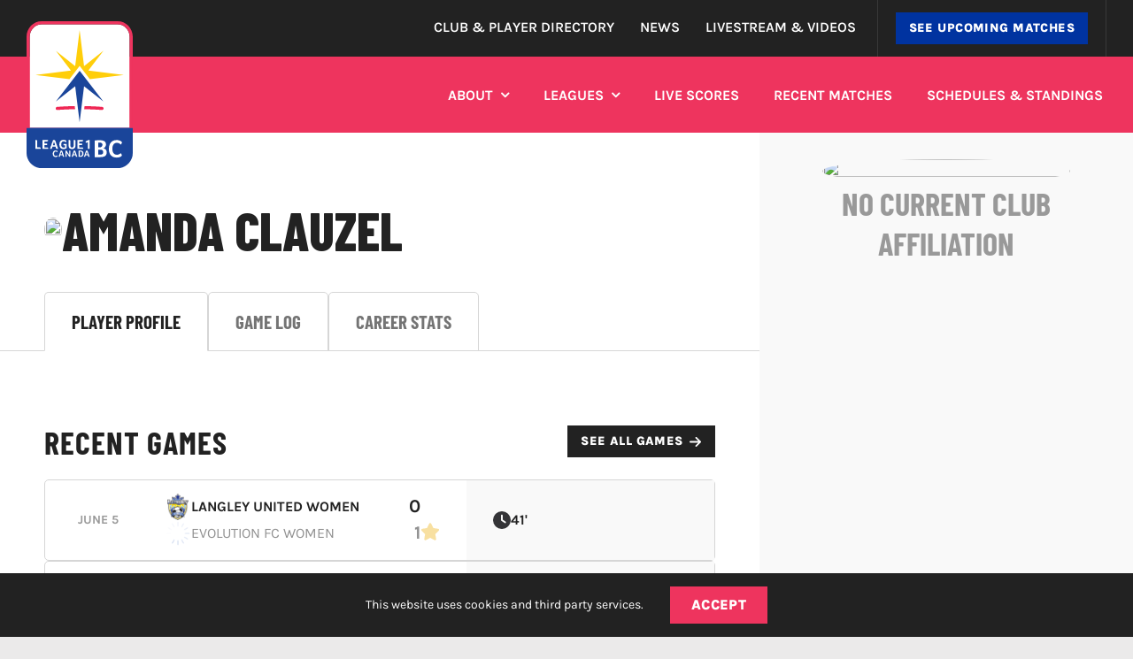

--- FILE ---
content_type: image/svg+xml
request_url: https://league1bc.ca/wp-content/uploads/2024/04/Logo-_L1BC-Portrait-Logo.svg
body_size: 2319
content:
<?xml version="1.0" encoding="UTF-8"?><svg id="Layer_1" width="697" height="963" xmlns="http://www.w3.org/2000/svg" viewBox="0 0 697 963"><g id="Badge"><path d="m676.45,698.18V100.85c0-21.33-8.29-41.44-23.33-56.64-14.99-15.14-34.81-23.48-55.8-23.48H99.69c-20.99,0-40.81,8.34-55.8,23.48-15.05,15.2-23.33,35.31-23.33,56.64v597.33s655.9,0,655.9,0h0Z" style="fill:#fff; stroke-width:0px;"/><path d="m0,698.18v164.95c0,54.83,44.86,99.69,99.69,99.69h497.63c54.83,0,99.69-44.86,99.69-99.69v-164.95H0Z" style="fill:#1a459a; stroke-width:0px;"/><path d="m597.31.19H99.69C44.86.19,0,45.49,0,100.85v597.33s20.55,0,20.55,0V100.85c0-21.33,8.29-41.44,23.33-56.64,14.99-15.14,34.81-23.48,55.8-23.48h497.63c20.99,0,40.81,8.34,55.8,23.48,15.05,15.2,23.33,35.31,23.33,56.64v597.33h20.55V100.85C697,45.48,652.14.19,597.31.19Z" style="fill:#ee345e; stroke-width:0px;"/></g><path d="m315.98,555.89c-42.15.44-73.2,2.02-115.3,5.05-5.67.42-9.9,5.35-9.46,10.99.44,5.64,5.34,9.84,10.95,9.43,42.45-3.05,73.82-4.64,116.31-5.03l-2.5-20.44Z" style="fill:#ef2754; stroke-width:0px;"/><path d="m495.86,560.94c-42.11-3.03-73.01-4.61-115.16-5.05l-2.5,20.44c42.49.39,73.72,1.97,116.17,5.03,5.61.41,10.51-3.79,10.95-9.43.44-5.63-3.79-10.57-9.46-10.99" style="fill:#ef2754; stroke-width:0px;"/><polygon points="504.1 525.42 348.49 324.26 191.99 526.03 319.22 426.22 348.27 662.1 377.35 425.99 504.1 525.42" style="fill:#1a459a; stroke-width:0px;"/><polygon points="348.27 57.83 319.19 293.94 192.44 194.51 291.42 322.32 58.78 351.35 281.65 379.15 348.49 292.96 415.21 379.11 637.76 351.35 405.36 322.35 505.26 193.35 377.33 293.7 348.27 57.83" style="fill:#ffce0a; stroke-width:0px;"/><path d="m526.15,858.06c0,11.17-3.56,19.33-10.68,24.47-7.12,5.15-18.72,7.72-34.82,7.72h-33.18v-109.22c11.71-1.21,21.79-1.81,30.22-1.81,15.11,0,26.11,2.22,33.01,6.65,6.9,4.44,10.35,11.58,10.35,21.43,0,4.05-.71,7.72-2.13,11-1.42,3.29-3.42,6.13-6,8.54-2.57,2.41-5.39,4.16-8.46,5.26,14.45,3.94,21.68,12.59,21.68,25.95Zm-28.09-49.44c0-4.71-1.59-8.16-4.76-10.35-3.18-2.19-8.16-3.29-14.95-3.29-2.08,0-3.78.06-5.09.16-1.31.11-2.41.22-3.29.33v30.55h10.84c5.26,0,9.44-1.59,12.56-4.76,3.12-3.17,4.68-7.39,4.68-12.65Zm-18.89,65.37c8.87,0,15.08-1.29,18.64-3.86,3.56-2.57,5.34-6.87,5.34-12.89,0-10.84-7.06-16.26-21.19-16.26h-11.99v33.01h9.2Z" style="fill:#fff; stroke-width:0px;"/><path d="m621.91,884.01c-1.64,1.64-4.08,3.18-7.31,4.6-3.23,1.42-6.79,2.52-10.67,3.29-3.89.76-8.08,1.15-12.57,1.15-16.42,0-29.07-4.98-37.94-14.95-8.87-9.96-13.3-24.03-13.3-42.21,0-11.93,2.08-22.28,6.24-31.04,4.16-8.76,10.07-15.41,17.74-19.96,7.66-4.54,16.81-6.82,27.43-6.82,6.35,0,12.26.93,17.74,2.79,5.47,1.86,9.86,4.27,13.14,7.23,2.41,2.19,3.61,4.54,3.61,7.06,0,3.4-2.63,7.61-7.88,12.65-4.05-4.05-8.1-6.95-12.15-8.71-4.05-1.75-8.49-2.63-13.3-2.63-9.53,0-16.83,3.45-21.93,10.35-5.09,6.9-7.64,16.37-7.64,28.41s2.63,22.28,7.88,29.07c5.26,6.79,12.81,10.18,22.67,10.18,4.16-.11,7.8-.77,10.92-1.97,3.12-1.2,5.77-2.63,7.97-4.27,2.19-1.64,3.94-3.06,5.26-4.27,5.04,6.02,7.56,10.4,7.56,13.14,0,1.31-.25,2.46-.74,3.45s-1.4,2.14-2.71,3.45Z" style="fill:#fff; stroke-width:0px;"/><path d="m202.27,886.03c-.61.61-1.52,1.19-2.73,1.72-1.21.53-2.53.94-3.98,1.23-1.45.29-3.01.43-4.69.43-6.13,0-10.84-1.86-14.15-5.57-3.31-3.72-4.96-8.96-4.96-15.74,0-4.45.78-8.31,2.33-11.58,1.55-3.27,3.76-5.75,6.62-7.44,2.86-1.69,6.27-2.54,10.23-2.54,2.37,0,4.57.35,6.62,1.04,2.04.69,3.68,1.59,4.9,2.7.9.82,1.35,1.7,1.35,2.63,0,1.27-.98,2.84-2.94,4.72-1.51-1.51-3.02-2.59-4.53-3.25-1.51-.65-3.17-.98-4.96-.98-3.55,0-6.28,1.29-8.18,3.86-1.9,2.57-2.85,6.11-2.85,10.6s.98,8.31,2.94,10.84c1.96,2.53,4.78,3.8,8.45,3.8,1.55-.04,2.91-.28,4.07-.74,1.16-.45,2.15-.98,2.97-1.59.82-.61,1.47-1.14,1.96-1.59,1.88,2.25,2.82,3.88,2.82,4.9,0,.49-.09.92-.28,1.29s-.52.8-1.01,1.29Z" style="fill:#fff; stroke-width:0px;"/><path d="m238.9,888.36l-3.49-10.05h-14.15l-3.37,10.05h-8.33l14.21-40.43c1.31-.57,2.94-.86,4.9-.86,3.02,0,4.94,1.27,5.76,3.8l13.17,37.49h-8.7Zm-10.48-33.63l-5.58,17.46h10.97l-5.39-17.46Z" style="fill:#fff; stroke-width:0px;"/><path d="m287.73,888.36h-7.11l-17.46-26.96v26.96h-8.03v-40.92c1.06-.24,2.31-.37,3.74-.37,1.18,0,2.15.19,2.91.58.76.39,1.46,1.11,2.11,2.17l15.81,25.79v-28.24c1.23-.2,2.14-.31,2.76-.31,3.51,0,5.27,1.59,5.27,4.78v36.51Z" style="fill:#fff; stroke-width:0px;"/><path d="m324.61,888.36l-3.49-10.05h-14.15l-3.37,10.05h-8.33l14.21-40.43c1.31-.57,2.94-.86,4.9-.86,3.02,0,4.94,1.27,5.76,3.8l13.17,37.49h-8.7Zm-10.48-33.63l-5.57,17.46h10.97l-5.39-17.46Z" style="fill:#fff; stroke-width:0px;"/><path d="m373.74,867.17c0,4.33-.8,8.11-2.39,11.33-1.59,3.23-3.85,5.68-6.77,7.35-2.92,1.68-6.38,2.51-10.38,2.51h-13.05v-40.68c3.8-.49,7.64-.74,11.52-.74,6.98,0,12.24,1.7,15.78,5.08,3.53,3.39,5.3,8.43,5.3,15.13Zm-8.58.12c0-4.66-.98-8.12-2.94-10.38-1.96-2.27-4.94-3.4-8.94-3.4-1.14,0-2.37.06-3.68.18v28.24h3.37c4.21,0,7.29-1.16,9.25-3.49,1.96-2.33,2.94-6.04,2.94-11.15Z" style="fill:#fff; stroke-width:0px;"/><path d="m405.65,888.36l-3.49-10.05h-14.15l-3.37,10.05h-8.33l14.21-40.43c1.31-.57,2.94-.86,4.9-.86,3.02,0,4.94,1.27,5.76,3.8l13.17,37.49h-8.7Zm-10.48-33.63l-5.57,17.46h10.97l-5.39-17.46Z" style="fill:#fff; stroke-width:0px;"/><path d="m69.65,826.19h16.81c4.65,0,6.98,2.04,6.98,6.12,0,2.07-.06,3.22-.17,3.45h-35.51v-57.66c1.84-.29,3.22-.43,4.14-.43,2.53,0,4.45.58,5.78,1.72,1.32,1.15,1.98,2.82,1.98,5v41.8Z" style="fill:#fff; stroke-width:0px;"/><path d="m135.46,826.62c2.3,0,4.06.53,5.3,1.59,1.24,1.06,1.85,2.57,1.85,4.52,0,.63-.01,1.16-.04,1.59-.03.43-.07.91-.13,1.42h-37.32v-57.75h35.94c.17.86.26,1.93.26,3.19,0,2.18-.56,3.73-1.68,4.65-1.12.92-3,1.38-5.65,1.38h-16.98v14.22h18.27v9.22h-18.27v15.94h18.45Z" style="fill:#fff; stroke-width:0px;"/><path d="m194.93,835.76l-4.91-14.14h-19.91l-4.74,14.14h-11.72l20-56.89c1.84-.8,4.14-1.21,6.9-1.21,4.25,0,6.95,1.78,8.1,5.34l18.53,52.75h-12.24Zm-14.74-47.32l-7.84,24.57h15.43l-7.59-24.57Z" style="fill:#fff; stroke-width:0px;"/><path d="m242.19,813.17v-8.79h20.94v25.86c-1.09,1.32-2.73,2.53-4.91,3.62s-4.61,1.92-7.28,2.5c-2.67.57-5.53.86-8.58.86-5.8,0-10.72-1.21-14.74-3.62-4.02-2.41-7.08-5.89-9.18-10.43-2.1-4.54-3.14-9.94-3.14-16.2s1.12-11.66,3.36-16.2c2.24-4.54,5.44-7.99,9.61-10.34,4.17-2.36,9.15-3.54,14.95-3.54,3.16,0,6.16.47,9.01,1.42,2.85.95,5.1,2.11,6.77,3.49,1.67,1.38,2.5,2.76,2.5,4.14,0,.92-.39,1.97-1.16,3.15-.78,1.18-1.8,2.31-3.06,3.4-2.3-2.12-4.55-3.63-6.77-4.52-2.21-.89-4.58-1.33-7.11-1.33-5.23,0-9.21,1.74-11.94,5.21-2.73,3.48-4.1,8.46-4.1,14.95s1.39,11.98,4.18,15.6c2.79,3.62,6.82,5.43,12.11,5.43,2.53,0,4.65-.37,6.38-1.12.75-.34,1.41-.75,1.98-1.21v-12.33h-9.83Z" style="fill:#fff; stroke-width:0px;"/><path d="m320.8,812.48c0,2.53-.11,4.86-.34,6.98-.34,3.74-1.45,6.93-3.32,9.57-1.87,2.65-4.4,4.64-7.58,5.99-3.19,1.35-6.97,2.03-11.34,2.03-6.78,0-11.92-1.42-15.43-4.27-3.51-2.84-5.63-7.4-6.38-13.66-.23-1.84-.35-4.05-.35-6.64v-34.39c1.84-.29,3.22-.43,4.14-.43,5.11,0,7.67,2.24,7.67,6.72v28.87c0,3.45.35,6.12,1.03,8.02.69,1.9,1.81,3.31,3.36,4.22,1.55.92,3.62,1.38,6.21,1.38,3.62,0,6.28-1.03,7.97-3.1,1.69-2.07,2.54-5.34,2.54-9.83v-35.86c1.84-.29,3.22-.43,4.14-.43,5.11,0,7.67,2.24,7.67,6.72v28.1Z" style="fill:#fff; stroke-width:0px;"/><path d="m364.58,826.62c2.3,0,4.07.53,5.3,1.59,1.23,1.06,1.85,2.57,1.85,4.52,0,.63-.02,1.16-.04,1.59s-.07.91-.13,1.42h-37.32v-57.75h35.94c.17.86.26,1.93.26,3.19,0,2.18-.56,3.73-1.68,4.65-1.12.92-3,1.38-5.64,1.38h-16.98v14.22h18.27v9.22h-18.27v15.94h18.44Z" style="fill:#fff; stroke-width:0px;"/><path d="m402.5,835.76v-44.31l-11.49,5.79c-2.4-3.16-3.6-5.56-3.6-7.19s.93-2.95,2.81-3.95l12.46-6.49c1.17-.58,2.29-1.1,3.38-1.53,1.08-.44,2.21-.66,3.38-.66,1.81,0,3.45.47,4.91,1.4v56.94h-11.84Z" style="fill:#fff; stroke-width:0px;"/></svg>

--- FILE ---
content_type: image/svg+xml
request_url: https://league1bc.ca/wp-content/uploads/2024/04/Logo-_L1BC-Portrait-Logo.svg
body_size: 2226
content:
<?xml version="1.0" encoding="UTF-8"?><svg id="Layer_1" width="697" height="963" xmlns="http://www.w3.org/2000/svg" viewBox="0 0 697 963"><g id="Badge"><path d="m676.45,698.18V100.85c0-21.33-8.29-41.44-23.33-56.64-14.99-15.14-34.81-23.48-55.8-23.48H99.69c-20.99,0-40.81,8.34-55.8,23.48-15.05,15.2-23.33,35.31-23.33,56.64v597.33s655.9,0,655.9,0h0Z" style="fill:#fff; stroke-width:0px;"/><path d="m0,698.18v164.95c0,54.83,44.86,99.69,99.69,99.69h497.63c54.83,0,99.69-44.86,99.69-99.69v-164.95H0Z" style="fill:#1a459a; stroke-width:0px;"/><path d="m597.31.19H99.69C44.86.19,0,45.49,0,100.85v597.33s20.55,0,20.55,0V100.85c0-21.33,8.29-41.44,23.33-56.64,14.99-15.14,34.81-23.48,55.8-23.48h497.63c20.99,0,40.81,8.34,55.8,23.48,15.05,15.2,23.33,35.31,23.33,56.64v597.33h20.55V100.85C697,45.48,652.14.19,597.31.19Z" style="fill:#ee345e; stroke-width:0px;"/></g><path d="m315.98,555.89c-42.15.44-73.2,2.02-115.3,5.05-5.67.42-9.9,5.35-9.46,10.99.44,5.64,5.34,9.84,10.95,9.43,42.45-3.05,73.82-4.64,116.31-5.03l-2.5-20.44Z" style="fill:#ef2754; stroke-width:0px;"/><path d="m495.86,560.94c-42.11-3.03-73.01-4.61-115.16-5.05l-2.5,20.44c42.49.39,73.72,1.97,116.17,5.03,5.61.41,10.51-3.79,10.95-9.43.44-5.63-3.79-10.57-9.46-10.99" style="fill:#ef2754; stroke-width:0px;"/><polygon points="504.1 525.42 348.49 324.26 191.99 526.03 319.22 426.22 348.27 662.1 377.35 425.99 504.1 525.42" style="fill:#1a459a; stroke-width:0px;"/><polygon points="348.27 57.83 319.19 293.94 192.44 194.51 291.42 322.32 58.78 351.35 281.65 379.15 348.49 292.96 415.21 379.11 637.76 351.35 405.36 322.35 505.26 193.35 377.33 293.7 348.27 57.83" style="fill:#ffce0a; stroke-width:0px;"/><path d="m526.15,858.06c0,11.17-3.56,19.33-10.68,24.47-7.12,5.15-18.72,7.72-34.82,7.72h-33.18v-109.22c11.71-1.21,21.79-1.81,30.22-1.81,15.11,0,26.11,2.22,33.01,6.65,6.9,4.44,10.35,11.58,10.35,21.43,0,4.05-.71,7.72-2.13,11-1.42,3.29-3.42,6.13-6,8.54-2.57,2.41-5.39,4.16-8.46,5.26,14.45,3.94,21.68,12.59,21.68,25.95Zm-28.09-49.44c0-4.71-1.59-8.16-4.76-10.35-3.18-2.19-8.16-3.29-14.95-3.29-2.08,0-3.78.06-5.09.16-1.31.11-2.41.22-3.29.33v30.55h10.84c5.26,0,9.44-1.59,12.56-4.76,3.12-3.17,4.68-7.39,4.68-12.65Zm-18.89,65.37c8.87,0,15.08-1.29,18.64-3.86,3.56-2.57,5.34-6.87,5.34-12.89,0-10.84-7.06-16.26-21.19-16.26h-11.99v33.01h9.2Z" style="fill:#fff; stroke-width:0px;"/><path d="m621.91,884.01c-1.64,1.64-4.08,3.18-7.31,4.6-3.23,1.42-6.79,2.52-10.67,3.29-3.89.76-8.08,1.15-12.57,1.15-16.42,0-29.07-4.98-37.94-14.95-8.87-9.96-13.3-24.03-13.3-42.21,0-11.93,2.08-22.28,6.24-31.04,4.16-8.76,10.07-15.41,17.74-19.96,7.66-4.54,16.81-6.82,27.43-6.82,6.35,0,12.26.93,17.74,2.79,5.47,1.86,9.86,4.27,13.14,7.23,2.41,2.19,3.61,4.54,3.61,7.06,0,3.4-2.63,7.61-7.88,12.65-4.05-4.05-8.1-6.95-12.15-8.71-4.05-1.75-8.49-2.63-13.3-2.63-9.53,0-16.83,3.45-21.93,10.35-5.09,6.9-7.64,16.37-7.64,28.41s2.63,22.28,7.88,29.07c5.26,6.79,12.81,10.18,22.67,10.18,4.16-.11,7.8-.77,10.92-1.97,3.12-1.2,5.77-2.63,7.97-4.27,2.19-1.64,3.94-3.06,5.26-4.27,5.04,6.02,7.56,10.4,7.56,13.14,0,1.31-.25,2.46-.74,3.45s-1.4,2.14-2.71,3.45Z" style="fill:#fff; stroke-width:0px;"/><path d="m202.27,886.03c-.61.61-1.52,1.19-2.73,1.72-1.21.53-2.53.94-3.98,1.23-1.45.29-3.01.43-4.69.43-6.13,0-10.84-1.86-14.15-5.57-3.31-3.72-4.96-8.96-4.96-15.74,0-4.45.78-8.31,2.33-11.58,1.55-3.27,3.76-5.75,6.62-7.44,2.86-1.69,6.27-2.54,10.23-2.54,2.37,0,4.57.35,6.62,1.04,2.04.69,3.68,1.59,4.9,2.7.9.82,1.35,1.7,1.35,2.63,0,1.27-.98,2.84-2.94,4.72-1.51-1.51-3.02-2.59-4.53-3.25-1.51-.65-3.17-.98-4.96-.98-3.55,0-6.28,1.29-8.18,3.86-1.9,2.57-2.85,6.11-2.85,10.6s.98,8.31,2.94,10.84c1.96,2.53,4.78,3.8,8.45,3.8,1.55-.04,2.91-.28,4.07-.74,1.16-.45,2.15-.98,2.97-1.59.82-.61,1.47-1.14,1.96-1.59,1.88,2.25,2.82,3.88,2.82,4.9,0,.49-.09.92-.28,1.29s-.52.8-1.01,1.29Z" style="fill:#fff; stroke-width:0px;"/><path d="m238.9,888.36l-3.49-10.05h-14.15l-3.37,10.05h-8.33l14.21-40.43c1.31-.57,2.94-.86,4.9-.86,3.02,0,4.94,1.27,5.76,3.8l13.17,37.49h-8.7Zm-10.48-33.63l-5.58,17.46h10.97l-5.39-17.46Z" style="fill:#fff; stroke-width:0px;"/><path d="m287.73,888.36h-7.11l-17.46-26.96v26.96h-8.03v-40.92c1.06-.24,2.31-.37,3.74-.37,1.18,0,2.15.19,2.91.58.76.39,1.46,1.11,2.11,2.17l15.81,25.79v-28.24c1.23-.2,2.14-.31,2.76-.31,3.51,0,5.27,1.59,5.27,4.78v36.51Z" style="fill:#fff; stroke-width:0px;"/><path d="m324.61,888.36l-3.49-10.05h-14.15l-3.37,10.05h-8.33l14.21-40.43c1.31-.57,2.94-.86,4.9-.86,3.02,0,4.94,1.27,5.76,3.8l13.17,37.49h-8.7Zm-10.48-33.63l-5.57,17.46h10.97l-5.39-17.46Z" style="fill:#fff; stroke-width:0px;"/><path d="m373.74,867.17c0,4.33-.8,8.11-2.39,11.33-1.59,3.23-3.85,5.68-6.77,7.35-2.92,1.68-6.38,2.51-10.38,2.51h-13.05v-40.68c3.8-.49,7.64-.74,11.52-.74,6.98,0,12.24,1.7,15.78,5.08,3.53,3.39,5.3,8.43,5.3,15.13Zm-8.58.12c0-4.66-.98-8.12-2.94-10.38-1.96-2.27-4.94-3.4-8.94-3.4-1.14,0-2.37.06-3.68.18v28.24h3.37c4.21,0,7.29-1.16,9.25-3.49,1.96-2.33,2.94-6.04,2.94-11.15Z" style="fill:#fff; stroke-width:0px;"/><path d="m405.65,888.36l-3.49-10.05h-14.15l-3.37,10.05h-8.33l14.21-40.43c1.31-.57,2.94-.86,4.9-.86,3.02,0,4.94,1.27,5.76,3.8l13.17,37.49h-8.7Zm-10.48-33.63l-5.57,17.46h10.97l-5.39-17.46Z" style="fill:#fff; stroke-width:0px;"/><path d="m69.65,826.19h16.81c4.65,0,6.98,2.04,6.98,6.12,0,2.07-.06,3.22-.17,3.45h-35.51v-57.66c1.84-.29,3.22-.43,4.14-.43,2.53,0,4.45.58,5.78,1.72,1.32,1.15,1.98,2.82,1.98,5v41.8Z" style="fill:#fff; stroke-width:0px;"/><path d="m135.46,826.62c2.3,0,4.06.53,5.3,1.59,1.24,1.06,1.85,2.57,1.85,4.52,0,.63-.01,1.16-.04,1.59-.03.43-.07.91-.13,1.42h-37.32v-57.75h35.94c.17.86.26,1.93.26,3.19,0,2.18-.56,3.73-1.68,4.65-1.12.92-3,1.38-5.65,1.38h-16.98v14.22h18.27v9.22h-18.27v15.94h18.45Z" style="fill:#fff; stroke-width:0px;"/><path d="m194.93,835.76l-4.91-14.14h-19.91l-4.74,14.14h-11.72l20-56.89c1.84-.8,4.14-1.21,6.9-1.21,4.25,0,6.95,1.78,8.1,5.34l18.53,52.75h-12.24Zm-14.74-47.32l-7.84,24.57h15.43l-7.59-24.57Z" style="fill:#fff; stroke-width:0px;"/><path d="m242.19,813.17v-8.79h20.94v25.86c-1.09,1.32-2.73,2.53-4.91,3.62s-4.61,1.92-7.28,2.5c-2.67.57-5.53.86-8.58.86-5.8,0-10.72-1.21-14.74-3.62-4.02-2.41-7.08-5.89-9.18-10.43-2.1-4.54-3.14-9.94-3.14-16.2s1.12-11.66,3.36-16.2c2.24-4.54,5.44-7.99,9.61-10.34,4.17-2.36,9.15-3.54,14.95-3.54,3.16,0,6.16.47,9.01,1.42,2.85.95,5.1,2.11,6.77,3.49,1.67,1.38,2.5,2.76,2.5,4.14,0,.92-.39,1.97-1.16,3.15-.78,1.18-1.8,2.31-3.06,3.4-2.3-2.12-4.55-3.63-6.77-4.52-2.21-.89-4.58-1.33-7.11-1.33-5.23,0-9.21,1.74-11.94,5.21-2.73,3.48-4.1,8.46-4.1,14.95s1.39,11.98,4.18,15.6c2.79,3.62,6.82,5.43,12.11,5.43,2.53,0,4.65-.37,6.38-1.12.75-.34,1.41-.75,1.98-1.21v-12.33h-9.83Z" style="fill:#fff; stroke-width:0px;"/><path d="m320.8,812.48c0,2.53-.11,4.86-.34,6.98-.34,3.74-1.45,6.93-3.32,9.57-1.87,2.65-4.4,4.64-7.58,5.99-3.19,1.35-6.97,2.03-11.34,2.03-6.78,0-11.92-1.42-15.43-4.27-3.51-2.84-5.63-7.4-6.38-13.66-.23-1.84-.35-4.05-.35-6.64v-34.39c1.84-.29,3.22-.43,4.14-.43,5.11,0,7.67,2.24,7.67,6.72v28.87c0,3.45.35,6.12,1.03,8.02.69,1.9,1.81,3.31,3.36,4.22,1.55.92,3.62,1.38,6.21,1.38,3.62,0,6.28-1.03,7.97-3.1,1.69-2.07,2.54-5.34,2.54-9.83v-35.86c1.84-.29,3.22-.43,4.14-.43,5.11,0,7.67,2.24,7.67,6.72v28.1Z" style="fill:#fff; stroke-width:0px;"/><path d="m364.58,826.62c2.3,0,4.07.53,5.3,1.59,1.23,1.06,1.85,2.57,1.85,4.52,0,.63-.02,1.16-.04,1.59s-.07.91-.13,1.42h-37.32v-57.75h35.94c.17.86.26,1.93.26,3.19,0,2.18-.56,3.73-1.68,4.65-1.12.92-3,1.38-5.64,1.38h-16.98v14.22h18.27v9.22h-18.27v15.94h18.44Z" style="fill:#fff; stroke-width:0px;"/><path d="m402.5,835.76v-44.31l-11.49,5.79c-2.4-3.16-3.6-5.56-3.6-7.19s.93-2.95,2.81-3.95l12.46-6.49c1.17-.58,2.29-1.1,3.38-1.53,1.08-.44,2.21-.66,3.38-.66,1.81,0,3.45.47,4.91,1.4v56.94h-11.84Z" style="fill:#fff; stroke-width:0px;"/></svg>

--- FILE ---
content_type: image/svg+xml
request_url: https://league1bc.ca/wp-content/uploads/2024/04/Logo-_L1BC-Landscape-Logo.svg
body_size: 2398
content:
<?xml version="1.0" encoding="UTF-8"?><svg id="Layer_1" width="2048" height="621" xmlns="http://www.w3.org/2000/svg" viewBox="0 0 2048 621"><g id="Badge"><path d="m621.43,18.56H89.68c-18.98,0-36.89,7.38-50.42,20.77-13.48,13.35-20.9,30.99-20.9,49.67v442.99c0,18.68,7.42,36.33,20.9,49.67,13.53,13.4,31.43,20.77,50.42,20.77h531.75s0-583.89,0-583.89h0Z" style="fill:#fff; stroke-width:0px;"/><path d="m.07,89v442.99c0,48.81,40.33,88.74,89.61,88.74h531.75s0-18.29,0-18.29H89.68c-18.98,0-36.89-7.38-50.42-20.77-13.48-13.35-20.9-30.99-20.9-49.67V89c0-18.68,7.42-36.33,20.9-49.67,13.53-13.4,31.43-20.77,50.42-20.77h531.75V.26H89.68C40.4.26.07,40.2.07,89Z" style="fill:#ee345e; stroke-width:0px;"/></g><g id="Emblem"><path d="m282.74,479.39c-36.57.37-63.5,1.74-100.03,4.35-4.92.36-8.59,4.62-8.21,9.47h0c.38,4.86,4.64,8.48,9.5,8.13,36.83-2.63,64.04-4,100.91-4.33l-2.17-17.62Z" style="fill:#ef2754; stroke-width:0px;"/><path d="m438.79,483.74c-36.53-2.61-63.34-3.98-99.91-4.35l-2.17,17.62c36.86.34,63.95,1.7,100.78,4.33,4.87.36,9.12-3.27,9.5-8.13h0c.38-4.86-3.29-9.11-8.21-9.47Z" style="fill:#ef2754; stroke-width:0px;"/><polygon points="445.94 453.12 310.94 279.73 175.16 453.65 285.54 367.62 310.75 570.94 335.98 367.41 445.94 453.12" style="fill:#1a459a; stroke-width:0px;"/><polygon points="310.75 50.06 285.52 253.59 175.56 167.88 261.43 278.05 59.6 303.07 252.95 327.04 310.94 252.75 310.94 252.75 368.82 327.01 561.9 303.07 360.27 278.08 446.95 166.88 335.96 253.38 310.75 50.06" style="fill:#ffce0a; stroke-width:0px;"/></g><path d="m610,.26h1348.06c49.6,0,89.87,40.27,89.87,89.87v440.73c0,49.6-40.27,89.87-89.87,89.87H610V.26h0Z" style="fill:#1a459a; stroke-width:0px;"/><path d="m1023.24,420.86c-1.28,1.28-3.18,2.48-5.7,3.59-2.52,1.11-5.3,1.97-8.33,2.56-3.03.6-6.3.9-9.81.9-12.82,0-22.69-3.89-29.61-11.66-6.92-7.77-10.38-18.76-10.38-32.94,0-9.31,1.62-17.39,4.87-24.23,3.25-6.84,7.86-12.03,13.84-15.57,5.98-3.55,13.12-5.32,21.41-5.32,4.96,0,9.57.73,13.84,2.18,4.27,1.45,7.69,3.33,10.25,5.64,1.88,1.71,2.82,3.55,2.82,5.51,0,2.65-2.05,5.94-6.15,9.87-3.16-3.16-6.32-5.43-9.48-6.79-3.16-1.37-6.62-2.05-10.38-2.05-7.43,0-13.14,2.69-17.11,8.07-3.97,5.38-5.96,12.78-5.96,22.17s2.05,17.39,6.15,22.69c4.1,5.3,10,7.95,17.69,7.95,3.25-.08,6.09-.6,8.52-1.54,2.44-.94,4.51-2.05,6.22-3.33,1.71-1.28,3.08-2.39,4.1-3.33,3.93,4.7,5.9,8.12,5.9,10.25,0,1.03-.19,1.92-.58,2.69-.38.77-1.09,1.67-2.11,2.69Z" style="fill:#fff; stroke-width:0px;"/><path d="m1099.89,425.73l-7.31-21.02h-29.61l-7.05,21.02h-17.43l29.74-84.6c2.73-1.2,6.15-1.79,10.25-1.79,6.32,0,10.34,2.65,12.05,7.95l27.56,78.45h-18.2Zm-21.92-70.37l-11.66,36.53h22.94l-11.28-36.53Z" style="fill:#fff; stroke-width:0px;"/><path d="m1202.05,425.73h-14.87l-36.53-56.4v56.4h-16.79v-85.62c2.22-.51,4.83-.77,7.82-.77,2.48,0,4.51.41,6.09,1.22,1.58.81,3.05,2.33,4.42,4.55l33.07,53.96v-59.09c2.56-.43,4.49-.64,5.77-.64,7.35,0,11.02,3.33,11.02,10v76.39Z" style="fill:#fff; stroke-width:0px;"/><path d="m1279.21,425.73l-7.31-21.02h-29.61l-7.05,21.02h-17.43l29.74-84.6c2.73-1.2,6.15-1.79,10.25-1.79,6.32,0,10.34,2.65,12.05,7.95l27.56,78.45h-18.2Zm-21.92-70.37l-11.66,36.53h22.94l-11.28-36.53Z" style="fill:#fff; stroke-width:0px;"/><path d="m1382.01,381.38c0,9.06-1.67,16.96-5,23.71-3.33,6.75-8.06,11.88-14.16,15.38-6.11,3.51-13.35,5.26-21.73,5.26h-27.3v-85.11c7.95-1.03,15.98-1.54,24.1-1.54,14.61,0,25.61,3.55,33.01,10.64,7.39,7.09,11.09,17.65,11.09,31.66Zm-17.94.26c0-9.74-2.05-16.98-6.15-21.73-4.1-4.74-10.34-7.11-18.71-7.11-2.39,0-4.96.13-7.69.38v59.09h7.05c8.8,0,15.25-2.43,19.36-7.31,4.1-4.87,6.15-12.65,6.15-23.33Z" style="fill:#fff; stroke-width:0px;"/><path d="m1448.76,425.73l-7.31-21.02h-29.61l-7.05,21.02h-17.43l29.74-84.6c2.73-1.2,6.15-1.79,10.25-1.79,6.32,0,10.34,2.65,12.05,7.95l27.56,78.45h-18.2Zm-21.92-70.37l-11.66,36.53h22.94l-11.28-36.53Z" style="fill:#fff; stroke-width:0px;"/><path d="m745.76,295.65h35.17c9.74,0,14.61,4.27,14.61,12.8,0,4.33-.12,6.73-.36,7.22h-74.3v-120.65c3.85-.6,6.73-.9,8.66-.9,5.29,0,9.32,1.21,12.08,3.61,2.76,2.41,4.15,5.89,4.15,10.46v87.46Z" style="fill:#fff; stroke-width:0px;"/><path d="m883.45,296.55c4.81,0,8.5,1.12,11.09,3.34,2.59,2.23,3.88,5.38,3.88,9.47,0,1.32-.03,2.43-.09,3.34-.06.9-.15,1.89-.27,2.98h-78.09v-120.83h75.2c.36,1.8.54,4.03.54,6.68,0,4.57-1.17,7.81-3.52,9.73-2.35,1.93-6.28,2.89-11.81,2.89h-35.53v29.76h38.23v19.3h-38.23v33.36h38.59Z" style="fill:#fff; stroke-width:0px;"/><path d="m1007.89,315.66l-10.28-29.58h-41.66l-9.92,29.58h-24.52l41.84-119.02c3.85-1.68,8.66-2.52,14.43-2.52,8.9,0,14.55,3.73,16.95,11.18l38.77,110.37h-25.61Zm-30.84-99.01l-16.41,51.4h32.28l-15.87-51.4Z" style="fill:#fff; stroke-width:0px;"/><path d="m1106.77,268.41v-18.39h43.82v54.1c-2.29,2.77-5.71,5.29-10.28,7.58-4.57,2.28-9.65,4.02-15.24,5.23-5.59,1.2-11.57,1.8-17.94,1.8-12.14,0-22.42-2.52-30.84-7.57-8.42-5.05-14.82-12.32-19.21-21.82-4.39-9.49-6.58-20.8-6.58-33.9s2.34-24.4,7.03-33.9c4.69-9.5,11.39-16.71,20.11-21.64,8.71-4.93,19.14-7.4,31.29-7.4,6.61,0,12.89.99,18.84,2.98,5.95,1.98,10.67,4.42,14.16,7.3,3.48,2.89,5.23,5.77,5.23,8.66,0,1.93-.81,4.12-2.44,6.59-1.62,2.47-3.76,4.84-6.4,7.12-4.81-4.45-9.53-7.6-14.16-9.47-4.63-1.86-9.59-2.79-14.88-2.79-10.94,0-19.27,3.63-24.98,10.91-5.71,7.27-8.57,17.7-8.57,31.29s2.91,25.07,8.75,32.64c5.83,7.58,14.28,11.36,25.34,11.36,5.29,0,9.74-.78,13.34-2.34,1.56-.72,2.94-1.56,4.15-2.52v-25.79h-20.56Z" style="fill:#fff; stroke-width:0px;"/><path d="m1271.24,266.97c0,5.29-.24,10.16-.72,14.61-.72,7.82-3.04,14.49-6.94,20.02-3.91,5.53-9.2,9.71-15.87,12.54-6.67,2.82-14.58,4.24-23.72,4.24-14.18,0-24.95-2.98-32.28-8.93-7.34-5.95-11.78-15.48-13.34-28.58-.48-3.85-.72-8.47-.72-13.89v-71.95c3.85-.6,6.73-.9,8.66-.9,10.7,0,16.05,4.69,16.05,14.07v60.41c0,7.22.72,12.81,2.16,16.77,1.44,3.97,3.79,6.92,7.03,8.84,3.25,1.92,7.58,2.88,12.98,2.88,7.58,0,13.13-2.16,16.68-6.49,3.54-4.33,5.32-11.18,5.32-20.56v-75.02c3.85-.6,6.73-.9,8.66-.9,10.7,0,16.05,4.69,16.05,14.07v58.79Z" style="fill:#fff; stroke-width:0px;"/><path d="m1362.84,296.55c4.81,0,8.51,1.12,11.1,3.34,2.58,2.23,3.87,5.38,3.87,9.47,0,1.32-.03,2.43-.09,3.34-.06.9-.15,1.89-.27,2.98h-78.09v-120.83h75.2c.36,1.8.54,4.03.54,6.68,0,4.57-1.17,7.81-3.52,9.73-2.34,1.93-6.28,2.89-11.81,2.89h-35.53v29.76h38.23v19.3h-38.23v33.36h38.59Z" style="fill:#fff; stroke-width:0px;"/><path d="m1442.18,315.66v-92.7l-24.05,12.11c-5.02-6.61-7.52-11.63-7.52-15.05s1.96-6.18,5.87-8.26l26.07-13.59c2.44-1.22,4.8-2.29,7.06-3.21,2.27-.92,4.62-1.38,7.07-1.38,3.8,0,7.22.98,10.28,2.94v119.14h-24.78Z" style="fill:#fff; stroke-width:0px;"/><path d="m1681,355.72c0,23-7.33,39.8-21.99,50.4-14.66,10.6-38.56,15.9-71.71,15.9h-68.33v-224.93c24.13-2.48,44.87-3.72,62.24-3.72,31.12,0,53.78,4.57,67.99,13.7s21.31,23.85,21.31,44.14c0,8.35-1.47,15.9-4.4,22.66-2.93,6.77-7.05,12.63-12.35,17.59-5.3,4.96-11.11,8.57-17.42,10.82,29.77,8.12,44.65,25.93,44.65,53.44Zm-57.84-101.81c0-9.69-3.27-16.8-9.81-21.31-6.54-4.51-16.8-6.76-30.78-6.76-4.29,0-7.78.12-10.49.34-2.71.23-4.96.45-6.77.68v62.91h22.32c10.82,0,19.45-3.27,25.88-9.81,6.43-6.54,9.64-15.22,9.64-26.04Zm-38.9,134.62c18.26,0,31.06-2.65,38.39-7.95,7.33-5.3,10.99-14.15,10.99-26.55,0-22.32-14.54-33.49-43.63-33.49h-24.69v67.99h18.94Z" style="fill:#fff; stroke-width:0px;"/><path d="m1878.2,409.17c-3.38,3.38-8.4,6.54-15.05,9.47-6.65,2.93-13.98,5.18-21.99,6.77-8.01,1.57-16.63,2.37-25.88,2.37-33.82,0-59.87-10.26-78.13-30.78-18.27-20.52-27.4-49.49-27.4-86.93,0-24.58,4.28-45.88,12.85-63.93,8.57-18.04,20.74-31.74,36.53-41.1,15.78-9.35,34.61-14.04,56.49-14.04,13.08,0,25.25,1.92,36.53,5.75,11.27,3.84,20.29,8.79,27.06,14.88,4.96,4.51,7.44,9.36,7.44,14.54,0,6.99-5.41,15.67-16.24,26.04-8.35-8.34-16.69-14.32-25.03-17.93-8.34-3.6-17.48-5.41-27.4-5.41-19.62,0-34.67,7.1-45.16,21.31s-15.73,33.71-15.73,58.52,5.41,45.89,16.24,59.87c10.82,13.98,26.38,20.97,46.68,20.97,8.57-.22,16.07-1.57,22.49-4.06,6.43-2.48,11.89-5.41,16.4-8.79,4.51-3.38,8.12-6.31,10.82-8.79,10.37,12.4,15.56,21.43,15.56,27.06,0,2.71-.51,5.07-1.52,7.1s-2.88,4.4-5.58,7.1Z" style="fill:#fff; stroke-width:0px;"/></svg>